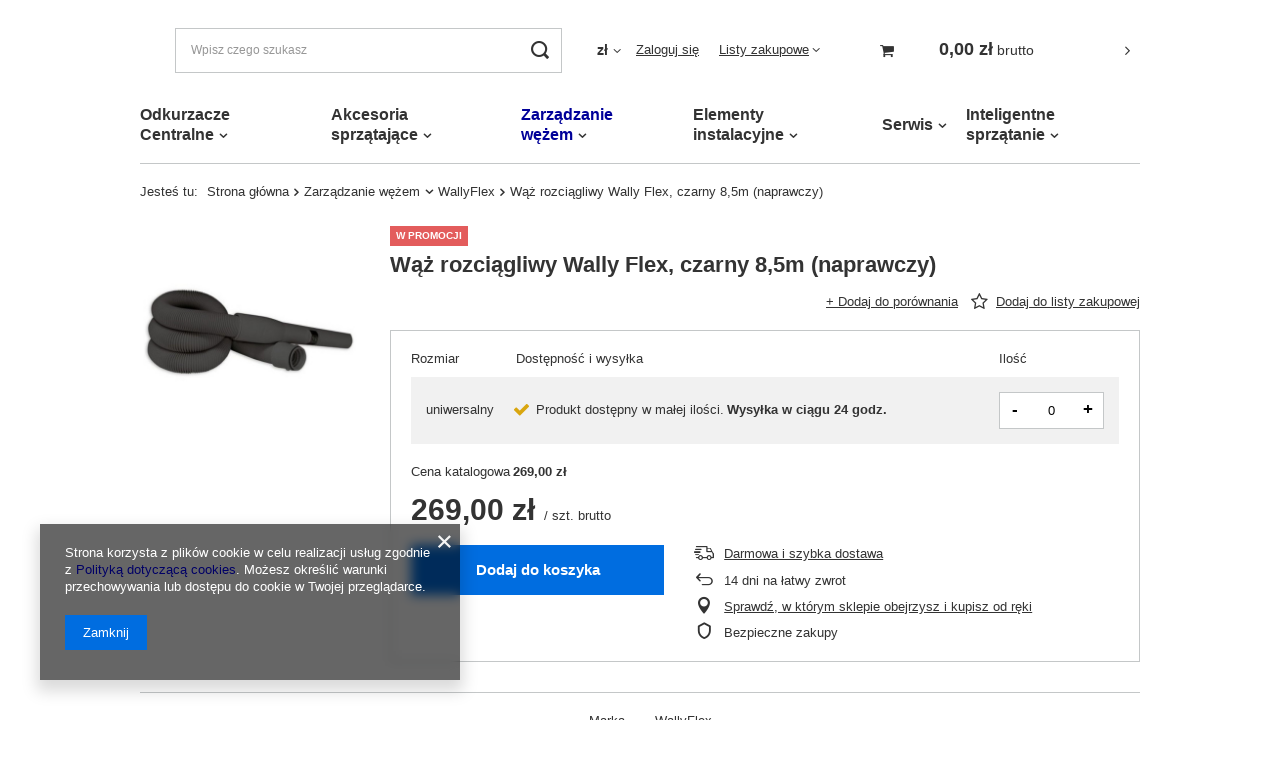

--- FILE ---
content_type: text/html; charset=utf-8
request_url: https://b4b.vacuflo.pl/product-pol-725-Waz-rozciagliwy-Wally-Flex-czarny-8-5m-naprawczy.html
body_size: 19215
content:
<!DOCTYPE html>
<html lang="pl" class="--vat --gross " ><head><meta name='viewport' content='user-scalable=no, initial-scale = 1.0, maximum-scale = 1.0, width=device-width, viewport-fit=cover'/> <link rel="preload" crossorigin="anonymous" as="font" href="/gfx/pol/fontello.woff?v=2"><meta http-equiv="Content-Type" content="text/html; charset=utf-8"><meta http-equiv="X-UA-Compatible" content="IE=edge"><title>Wąż rozciągliwy Wally Flex, czarny 8,5m (naprawczy)  | Zarządzanie wężem \ WallyFlex</title><meta name="keywords" content=""><meta name="description" content="Wąż rozciągliwy Wally Flex, czarny 8,5m (naprawczy)  | Zarządzanie wężem \ WallyFlex "><link rel="icon" href="/gfx/pol/favicon.ico"><meta name="theme-color" content="#006DE0"><meta name="msapplication-navbutton-color" content="#006DE0"><meta name="apple-mobile-web-app-status-bar-style" content="#006DE0"><link rel="preload stylesheet" as="style" href="/gfx/pol/style.css.gzip?r=1644932856"><script>var app_shop={urls:{prefix:'data="/gfx/'.replace('data="', '')+'pol/',graphql:'/graphql/v1/'},vars:{priceType:'gross',priceTypeVat:true,productDeliveryTimeAndAvailabilityWithBasket:false,geoipCountryCode:'US',},txt:{priceTypeText:' brutto',},fn:{},fnrun:{},files:[],graphql:{}};const getCookieByName=(name)=>{const value=`; ${document.cookie}`;const parts = value.split(`; ${name}=`);if(parts.length === 2) return parts.pop().split(';').shift();return false;};if(getCookieByName('freeeshipping_clicked')){document.documentElement.classList.remove('--freeShipping');}if(getCookieByName('rabateCode_clicked')){document.documentElement.classList.remove('--rabateCode');}</script><meta name="robots" content="index,follow"><meta name="rating" content="general"><meta name="Author" content="www.b4b.vacuflo.pl na bazie IdoSell (www.idosell.com/shop).">
<!-- Begin LoginOptions html -->

<style>
#client_new_social .service_item[data-name="service_Apple"]:before, 
#cookie_login_social_more .service_item[data-name="service_Apple"]:before,
.oscop_contact .oscop_login__service[data-service="Apple"]:before {
    display: block;
    height: 2.6rem;
    content: url('/gfx/standards/apple.svg?r=1743165583');
}
.oscop_contact .oscop_login__service[data-service="Apple"]:before {
    height: auto;
    transform: scale(0.8);
}
#client_new_social .service_item[data-name="service_Apple"]:has(img.service_icon):before,
#cookie_login_social_more .service_item[data-name="service_Apple"]:has(img.service_icon):before,
.oscop_contact .oscop_login__service[data-service="Apple"]:has(img.service_icon):before {
    display: none;
}
</style>

<!-- End LoginOptions html -->

<!-- Open Graph -->
<meta property="og:type" content="website"><meta property="og:url" content="https://b4b.vacuflo.pl/product-pol-725-Waz-rozciagliwy-Wally-Flex-czarny-8-5m-naprawczy.html
"><meta property="og:title" content="Wąż rozciągliwy Wally Flex, czarny 8,5m (naprawczy)"><meta property="og:site_name" content="www.b4b.vacuflo.pl"><meta property="og:locale" content="pl_PL"><meta property="og:image" content="https://b4b.vacuflo.pl/hpeciai/f8f65c28588d83e7708cc39c05f4b7e6/pol_pl_Waz-rozciagliwy-Wally-Flex-czarny-8-5m-naprawczy-725_1.jpg"><meta property="og:image:width" content="450"><meta property="og:image:height" content="450"><link rel="manifest" href="https://b4b.vacuflo.pl/data/include/pwa/1/manifest.json?t=3"><meta name="apple-mobile-web-app-capable" content="yes"><meta name="apple-mobile-web-app-status-bar-style" content="black"><meta name="apple-mobile-web-app-title" content="b4b.vacuflo.pl"><link rel="apple-touch-icon" href="/data/include/pwa/1/icon-128.png"><link rel="apple-touch-startup-image" href="/data/include/pwa/1/logo-512.png" /><meta name="msapplication-TileImage" content="/data/include/pwa/1/icon-144.png"><meta name="msapplication-TileColor" content="#2F3BA2"><meta name="msapplication-starturl" content="/"><script type="application/javascript">var _adblock = true;</script><script async src="/data/include/advertising.js"></script><script type="application/javascript">var statusPWA = {
                online: {
                    txt: "Połączono z internetem",
                    bg: "#5fa341"
                },
                offline: {
                    txt: "Brak połączenia z internetem",
                    bg: "#eb5467"
                }
            }</script><script async type="application/javascript" src="/ajax/js/pwa_online_bar.js?v=1&r=6"></script><script type="application/javascript" src="/ajax/js/webpush_subscription.js?v=1&r=4"></script><script type="application/javascript">WebPushHandler.publicKey = 'BK0n6NrvVHuXnpgHAuIQ+OhmQXLzrC0g5WIca3Mu3PCkN9AnUF2QvU8K+uNAOrp6aMxzN/DPCRjNBoKrfBAYdcg=';WebPushHandler.version = '1';WebPushHandler.setPermissionValue();</script><script >
window.dataLayer = window.dataLayer || [];
window.gtag = function gtag() {
dataLayer.push(arguments);
}
gtag('consent', 'default', {
'ad_storage': 'denied',
'analytics_storage': 'denied',
'ad_personalization': 'denied',
'ad_user_data': 'denied',
'wait_for_update': 500
});

gtag('set', 'ads_data_redaction', true);
</script><script  class='google_consent_mode_update'>
gtag('consent', 'update', {
'ad_storage': 'granted',
'analytics_storage': 'granted',
'ad_personalization': 'granted',
'ad_user_data': 'granted'
});
</script>
<!-- End Open Graph -->

<link rel="canonical" href="https://b4b.vacuflo.pl/product-pol-725-Waz-rozciagliwy-Wally-Flex-czarny-8-5m-naprawczy.html" />

                <!-- Global site tag (gtag.js) -->
                <script  async src="https://www.googletagmanager.com/gtag/js?id=G-Z49JYQMTT6"></script>
                <script >
                    window.dataLayer = window.dataLayer || [];
                    window.gtag = function gtag(){dataLayer.push(arguments);}
                    gtag('js', new Date());
                    
                    gtag('config', 'G-Z49JYQMTT6');

                </script>
                <link rel="stylesheet" type="text/css" href="/data/designs/11115_31/gfx/pol/custom.css.gzip?r=1678274660">                <script>
                if (window.ApplePaySession && window.ApplePaySession.canMakePayments()) {
                    var applePayAvailabilityExpires = new Date();
                    applePayAvailabilityExpires.setTime(applePayAvailabilityExpires.getTime() + 2592000000); //30 days
                    document.cookie = 'applePayAvailability=yes; expires=' + applePayAvailabilityExpires.toUTCString() + '; path=/;secure;'
                    var scriptAppleJs = document.createElement('script');
                    scriptAppleJs.src = "/ajax/js/apple.js";
                    if (document.readyState === "interactive" || document.readyState === "complete") {
                          document.body.append(scriptAppleJs);
                    } else {
                        document.addEventListener("DOMContentLoaded", () => {
                            document.body.append(scriptAppleJs);
                        });  
                    }
                } else {
                    document.cookie = 'applePayAvailability=no; path=/;secure;'
                }
                </script>
                <script>let paypalDate = new Date();
                    paypalDate.setTime(paypalDate.getTime() + 86400000);
                    document.cookie = 'payPalAvailability_PLN=-1; expires=' + paypalDate.getTime() + '; path=/; secure';
                </script><link rel="preload" as="image" href="/hpeciai/e2056ae06f411276acace61b345e4979/pol_pm_Waz-rozciagliwy-Wally-Flex-czarny-8-5m-naprawczy-725_1.jpg"><style>
								#main_banner1.skeleton .main_slider__item {
									padding-top: calc(450/1100* 100%);
								}
								#main_banner1 .main_slider__item > a.loading {
									min-height: 450px;
								}
							</style><style>
									#photos_slider[data-skeleton] .photos__link:before {
										padding-top: calc(450/450* 100%);
									}
									@media (min-width: 979px) {.photos__slider[data-skeleton] .photos__figure:not(.--nav):first-child .photos__link {
										max-height: 450px;
									}}
								</style></head><body><script>
					var script = document.createElement('script');
					script.src = app_shop.urls.prefix + 'envelope.js.gzip';

					document.getElementsByTagName('body')[0].insertBefore(script, document.getElementsByTagName('body')[0].firstChild);
				</script><div id="container" class="projector_page container max-width-1200"><header class=" commercial_banner"><script class="ajaxLoad">
                app_shop.vars.vat_registered = "true";
                app_shop.vars.currency_format = "###,##0.00";
                
                    app_shop.vars.currency_before_value = false;
                
                    app_shop.vars.currency_space = true;
                
                app_shop.vars.symbol = "zł";
                app_shop.vars.id= "PLN";
                app_shop.vars.baseurl = "http://b4b.vacuflo.pl/";
                app_shop.vars.sslurl= "https://b4b.vacuflo.pl/";
                app_shop.vars.curr_url= "%2Fproduct-pol-725-Waz-rozciagliwy-Wally-Flex-czarny-8-5m-naprawczy.html";
                

                var currency_decimal_separator = ',';
                var currency_grouping_separator = ' ';

                
                    app_shop.vars.blacklist_extension = ["exe","com","swf","js","php"];
                
                    app_shop.vars.blacklist_mime = ["application/javascript","application/octet-stream","message/http","text/javascript","application/x-deb","application/x-javascript","application/x-shockwave-flash","application/x-msdownload"];
                
                    app_shop.urls.contact = "/contact-pol.html";
                </script><div id="viewType" style="display:none"></div><div id="logo" class="d-flex align-items-center" data-bg="/data/gfx/mask/pol/top_1_big.jpg"><a href="https://b4b.vacuflo.pl/" target="_self"><img src="/data/gfx/mask/pol/logo_1_big.jpg" alt="b4b.strefavac.pl" width="1514" height="488"></a></div><form action="https://b4b.vacuflo.pl/search.php" method="get" id="menu_search" class="menu_search"><a href="#showSearchForm" class="menu_search__mobile"></a><div class="menu_search__block"><div class="menu_search__item --input"><input class="menu_search__input" type="text" name="text" autocomplete="off" placeholder="Wpisz czego szukasz"><button class="menu_search__submit" type="submit"></button></div><div class="menu_search__item --results search_result"></div></div></form><div id="menu_settings" class="align-items-center justify-content-center justify-content-lg-end"><div class="open_trigger"><span class="d-none d-md-inline-block flag_txt">zł</span><div class="menu_settings_wrapper d-md-none"><div class="menu_settings_inline"><div class="menu_settings_header">
										Język i waluta: 
									</div><div class="menu_settings_content"><span class="menu_settings_flag flag flag_pol"></span><strong class="menu_settings_value"><span class="menu_settings_language">pl</span><span> | </span><span class="menu_settings_currency">zł</span></strong></div></div><div class="menu_settings_inline"><div class="menu_settings_header">
										Dostawa do: 
									</div><div class="menu_settings_content"><strong class="menu_settings_value">Polska</strong></div></div></div><i class="icon-angle-down d-none d-md-inline-block"></i></div><form action="https://b4b.vacuflo.pl/settings.php" method="post"><ul class="bg_alter"><li><div class="form-group"><label for="menu_settings_curr">Waluta</label><div class="select-after"><select class="form-control" name="curr" id="menu_settings_curr"><option value="PLN" selected>zł</option><option value="EUR">€ (1 zł = 0.2375€)
																	</option></select></div></div></li><li class="buttons"><button class="btn --solid --large" type="submit">
										Zastosuj zmiany
									</button></li></ul></form><div id="menu_additional"><a class="account_link" href="https://b4b.vacuflo.pl/login.php">Zaloguj się</a><div class="shopping_list_top" data-empty="true"><a href="https://b4b.vacuflo.pl/pl/shoppinglist/" class="wishlist_link slt_link">Listy zakupowe</a><div class="slt_lists"><ul class="slt_lists__nav"><li class="slt_lists__nav_item" data-list_skeleton="true" data-list_id="true" data-shared="true"><a class="slt_lists__nav_link" data-list_href="true"><span class="slt_lists__nav_name" data-list_name="true"></span><span class="slt_lists__count" data-list_count="true">0</span></a></li></ul><span class="slt_lists__empty">Dodaj do nich produkty, które lubisz i chcesz kupić później.</span></div></div></div></div><div class="shopping_list_top_mobile d-none" data-empty="true"><a href="https://b4b.vacuflo.pl/pl/shoppinglist/" class="sltm_link"></a></div><div class="sl_choose sl_dialog"><div class="sl_choose__wrapper sl_dialog__wrapper p-4 p-md-5"><div class="sl_choose__item --top sl_dialog_close mb-2"><strong class="sl_choose__label">Zapisz na liście zakupowej</strong></div><div class="sl_choose__item --lists" data-empty="true"><div class="sl_choose__list f-group --radio m-0 d-md-flex align-items-md-center justify-content-md-between" data-list_skeleton="true" data-list_id="true" data-shared="true"><input type="radio" name="add" class="sl_choose__input f-control" id="slChooseRadioSelect" data-list_position="true"><label for="slChooseRadioSelect" class="sl_choose__group_label f-label py-4" data-list_position="true"><span class="sl_choose__sub d-flex align-items-center"><span class="sl_choose__name" data-list_name="true"></span><span class="sl_choose__count" data-list_count="true">0</span></span></label><button type="button" class="sl_choose__button --desktop btn --solid">Zapisz</button></div></div><div class="sl_choose__item --create sl_create mt-4"><a href="#new" class="sl_create__link  align-items-center">Stwórz nową listę zakupową</a><form class="sl_create__form align-items-center"><div class="sl_create__group f-group --small mb-0"><input type="text" class="sl_create__input f-control" required="required"><label class="sl_create__label f-label">Nazwa nowej listy</label></div><button type="submit" class="sl_create__button btn --solid ml-2 ml-md-3">Utwórz listę</button></form></div><div class="sl_choose__item --mobile mt-4 d-flex justify-content-center d-md-none"><button class="sl_choose__button --mobile btn --solid --large">Zapisz</button></div></div></div><div id="menu_basket_wrapper"><div id="menu_balance" class="d-none"><div>
						Saldo 
						<strong style="display: none;"></strong></div><a href="https://b4b.vacuflo.pl/client-rebate.php">
						Informacje o rabatach
					</a></div><div id="menu_basket" class="menu_basket"><div class="menu_basket_list empty"><a href="/basketedit.php"><strong style="display: none;"><b>0,00 zł</b><span class="price_vat"> brutto</span></strong></a><div id="menu_basket_details"><div id="menu_basket_extrainfo"><div class="menu_basket_extrainfo_sub"><div class="menu_basket_prices"><div class="menu_basket_prices_sub"><table class="menu_basket_prices_wrapper"><tbody><tr><td class="menu_basket_prices_label">Suma netto:</td><td class="menu_basket_prices_value"><span class="menu_basket_prices_netto">0,00 zł</span></td></tr><tr><td class="menu_basket_prices_label">Suma brutto:</td><td class="menu_basket_prices_value"><span class="menu_basket_prices_brutto">0,00 zł</span></td></tr></tbody></table></div></div><div class="menu_basket_buttons"><div class="menu_basket_buttons_sub"><a href="https://b4b.vacuflo.pl/basketedit.php?mode=1" class="menu_basket_buttons_basket btn --solid --medium" title="Przejdź na stronę koszyka">
													Przejdź do koszyka
												</a><a href="https://b4b.vacuflo.pl/order1.php" class="menu_basket_buttons_order btn --solid --medium" title="Przejdź do strony składania zamówienia">
													Złóż zamówienie
												</a></div></div></div></div><div id="menu_basket_productlist"><div class="menu_basket_productlist_sub"><table class="menu_basket_product_table"><thead><tr><th class="menu_basket_product_name">Nazwa produktu</th><th class="menu_basket_product_size">Rozmiar</th><th class="menu_basket_product_quantity">Ilość </th><th class="menu_basket_product_price"></th></tr></thead><tbody></tbody></table></div></div></div></div><div class="d-none"><a class="wishes_link link" href="https://b4b.vacuflo.pl/basketedit.php?mode=2" rel="nofollow" title=""><span>Lista zakupowa(0)</span></a><span class="hidden-tablet"> | </span><a class="basket_link link" href="https://b4b.vacuflo.pl/basketedit.php?mode=1" rel="nofollow" title="Twój koszyk jest pusty, najpierw dodaj do niego produkty z naszej oferty.">
							Złóż zamówienie
						</a></div></div></div><script>
					app_shop.vars.formatBasket = true;
				</script><script>
					app_shop.vars.cache_html = true;
				</script><nav id="menu_categories" class="wide"><button type="button" class="navbar-toggler"><i class="icon-reorder"></i></button><div class="navbar-collapse" id="menu_navbar"><ul class="navbar-nav mx-md-n2"><li class="nav-item"><a  href="/pol_m_Odkurzacze-Centralne-185.html" target="_self" title="Odkurzacze Centralne" class="nav-link" >Odkurzacze Centralne</a><ul class="navbar-subnav"><li class="nav-item"><a class="nav-link" href="/pol_m_Odkurzacze-Centralne_ZESTAWY-PROMOCYJNE-989.html" target="_self">ZESTAWY PROMOCYJNE</a><ul class="navbar-subsubnav"><li class="nav-item"><a class="nav-link" href="/pol_m_Odkurzacze-Centralne_ZESTAWY-PROMOCYJNE_True-Cyclonic-990.html" target="_self">True Cyclonic</a></li><li class="nav-item"><a class="nav-link" href="/pol_m_Odkurzacze-Centralne_ZESTAWY-PROMOCYJNE_Hepa-Shield-FC-991.html" target="_self">Hepa Shield FC</a></li><li class="nav-item"><a class="nav-link" href="/pol_m_Odkurzacze-Centralne_ZESTAWY-PROMOCYJNE_Clean-Shield-VR-992.html" target="_self">Clean Shield VR</a></li></ul></li><li class="nav-item"><a class="nav-link" href="/pol_m_Odkurzacze-Centralne_True-Cyclonic-187.html" target="_self">True Cyclonic </a><ul class="navbar-subsubnav"><li class="nav-item"><a class="nav-link" href="/pol_m_Odkurzacze-Centralne_True-Cyclonic-_TC-288-253.html" target="_self">TC 288</a></li><li class="nav-item"><a class="nav-link" href="/pol_m_Odkurzacze-Centralne_True-Cyclonic-_TC-488Q-254.html" target="_self">TC 488Q</a></li><li class="nav-item"><a class="nav-link" href="/pol_m_Odkurzacze-Centralne_True-Cyclonic-_TC-588Q-255.html" target="_self">TC 588Q</a></li><li class="nav-item"><a class="nav-link" href="/pol_m_Odkurzacze-Centralne_True-Cyclonic-_TC-780-256.html" target="_self">TC 780</a></li><li class="nav-item"><a class="nav-link" href="/pol_m_Odkurzacze-Centralne_True-Cyclonic-_MAX-AIR-257.html" target="_self">MAX AIR</a></li></ul></li><li class="nav-item"><a class="nav-link" href="/pol_m_Odkurzacze-Centralne_Clean-Shield-VR-186.html" target="_self">Clean Shield VR</a><ul class="navbar-subsubnav"><li class="nav-item"><a class="nav-link" href="/pol_m_Odkurzacze-Centralne_Clean-Shield-VR_VR-600-258.html" target="_self">VR 600</a></li><li class="nav-item"><a class="nav-link" href="/pol_m_Odkurzacze-Centralne_Clean-Shield-VR_VR-700-259.html" target="_self">VR 700</a></li><li class="nav-item"><a class="nav-link" href="/pol_m_Odkurzacze-Centralne_Clean-Shield-VR_VR-800-260.html" target="_self">VR 800</a></li></ul></li><li class="nav-item"><a class="nav-link" href="/pol_m_Odkurzacze-Centralne_Hepa-Shield-FC-188.html" target="_self">Hepa Shield FC</a><ul class="navbar-subsubnav"><li class="nav-item"><a class="nav-link" href="/pol_m_Odkurzacze-Centralne_Hepa-Shield-FC_FC-670-X-PRO-766.html" target="_self">FC 670 X PRO</a></li><li class="nav-item"><a class="nav-link" href="/pol_m_Odkurzacze-Centralne_Hepa-Shield-FC_FC-1550-263.html" target="_self">FC 1550</a></li></ul></li><li class="nav-item"><a class="nav-link" href="/pol_m_Odkurzacze-Centralne_Zestawy-sprzatajace-189.html" target="_self">Zestawy sprzątające</a><ul class="navbar-subsubnav"><li class="nav-item"><a class="nav-link" href="/pol_m_Odkurzacze-Centralne_Zestawy-sprzatajace_Zestaw-Silver-249.html" target="_self">Zestaw Silver</a></li><li class="nav-item"><a class="nav-link" href="/pol_m_Odkurzacze-Centralne_Zestawy-sprzatajace_Zestaw-Gold-250.html" target="_self">Zestaw Gold</a></li><li class="nav-item"><a class="nav-link" href="/pol_m_Odkurzacze-Centralne_Zestawy-sprzatajace_Zestaw-White-313.html" target="_self">Zestaw White</a></li><li class="nav-item"><a class="nav-link" href="/pol_m_Odkurzacze-Centralne_Zestawy-sprzatajace_Zestaw-Garazowy-252.html" target="_self">Zestaw Garażowy</a></li></ul></li></ul></li><li class="nav-item"><a  href="/pol_m_Akcesoria-sprzatajace-196.html" target="_self" title="Akcesoria sprzątające" class="nav-link" >Akcesoria sprzątające</a><ul class="navbar-subnav"><li class="nav-item"><a class="nav-link" href="/pol_m_Akcesoria-sprzatajace_Gniazda-ssace-197.html" target="_self">Gniazda ssące</a><ul class="navbar-subsubnav"><li class="nav-item"><a class="nav-link" href="/pol_m_Akcesoria-sprzatajace_Gniazda-ssace_Seria-AF-Nova-201.html" target="_self">Seria AF Nova</a></li><li class="nav-item"><a class="nav-link" href="/pol_m_Akcesoria-sprzatajace_Gniazda-ssace_Seria-AV-Deco-203.html" target="_self">Seria AV Deco</a></li><li class="nav-item"><a class="nav-link" href="/pol_m_Akcesoria-sprzatajace_Gniazda-ssace_Seria-Asko-202.html" target="_self">Seria Asko</a></li><li class="nav-item"><a class="nav-link" href="/pol_m_Akcesoria-sprzatajace_Gniazda-ssace_Wyrzutowe-166.html" target="_self">Wyrzutowe</a></li><li class="nav-item"><a class="nav-link" href="/pol_m_Akcesoria-sprzatajace_Gniazda-ssace_Gospodarcze-485.html" target="_self">Gospodarcze </a></li></ul></li><li class="nav-item"><a class="nav-link" href="/pol_m_Akcesoria-sprzatajace_Szufelki-automatyczne-198.html" target="_self">Szufelki automatyczne</a><ul class="navbar-subsubnav"><li class="nav-item"><a class="nav-link" href="/pol_m_Akcesoria-sprzatajace_Szufelki-automatyczne_Seria-Cansweep-212.html" target="_self">Seria Cansweep</a></li><li class="nav-item"><a class="nav-link" href="/pol_m_Akcesoria-sprzatajace_Szufelki-automatyczne_Seria-Kitvac-211.html" target="_self">Seria Kitvac</a></li><li class="nav-item"><a class="nav-link" href="/pol_m_Akcesoria-sprzatajace_Szufelki-automatyczne_Seria-VacPan-209.html" target="_self">Seria VacPan</a></li><li class="nav-item"><a class="nav-link" href="/pol_m_Akcesoria-sprzatajace_Szufelki-automatyczne_Seria-Vacport-210.html" target="_self">Seria Vacport</a></li><li class="nav-item"><a class="nav-link" href="/pol_m_Akcesoria-sprzatajace_Szufelki-automatyczne_Seria-Leovac-208.html" target="_self">Seria Leovac</a></li><li class="nav-item"><a class="nav-link" href="/pol_m_Akcesoria-sprzatajace_Szufelki-automatyczne_Przylacze-Puszka-217.html" target="_self">Przyłącze / Puszka</a></li></ul></li><li class="nav-item empty"><a class="nav-link" href="/pol_m_Akcesoria-sprzatajace_Weze-ssace-232.html" target="_self">Węże ssące</a></li><li class="nav-item empty"><a class="nav-link" href="/pol_m_Akcesoria-sprzatajace_Weze-ssace-na-metry-315.html" target="_self">Węże ssące na metry</a></li><li class="nav-item empty"><a class="nav-link" href="/pol_m_Akcesoria-sprzatajace_Pokrowce-237.html" target="_self">Pokrowce</a></li><li class="nav-item empty"><a class="nav-link" href="/pol_m_Akcesoria-sprzatajace_Szczotki-235.html" target="_self">Szczotki </a></li><li class="nav-item empty"><a class="nav-link" href="/pol_m_Akcesoria-sprzatajace_Rury-teleskopowe-233.html" target="_self">Rury teleskopowe</a></li><li class="nav-item empty"><a class="nav-link" href="/pol_m_Akcesoria-sprzatajace_Wieszaki-na-weze-238.html" target="_self">Wieszaki na węże</a></li></ul></li><li class="nav-item active"><a  href="/pol_m_Zarzadzanie-wezem-247.html" target="_self" title="Zarządzanie wężem" class="nav-link active" >Zarządzanie wężem</a><ul class="navbar-subnav"><li class="nav-item"><a class="nav-link" href="/pol_m_Zarzadzanie-wezem_System-chowany-Chameleon-TM-167.html" target="_self">System chowany Chameleon™</a><ul class="navbar-subsubnav"><li class="nav-item"><a class="nav-link" href="/pol_m_Zarzadzanie-wezem_System-chowany-Chameleon-TM-_Drzwiczki-246.html" target="_self">Drzwiczki</a></li><li class="nav-item"><a class="nav-link" href="/pol_m_Zarzadzanie-wezem_System-chowany-Chameleon-TM-_Gniazda-podtynkowe-269.html" target="_self">Gniazda podtynkowe</a></li><li class="nav-item"><a class="nav-link" href="/pol_m_Zarzadzanie-wezem_System-chowany-Chameleon-TM-_Gniazda-natynkowe-270.html" target="_self">Gniazda natynkowe</a></li><li class="nav-item"><a class="nav-link" href="/pol_m_Zarzadzanie-wezem_System-chowany-Chameleon-TM-_Weze-ssace-245.html" target="_self">Węże ssące</a></li><li class="nav-item"><a class="nav-link" href="/pol_m_Zarzadzanie-wezem_System-chowany-Chameleon-TM-_Rekojesci-216.html" target="_self">Rękojeści </a></li><li class="nav-item"><a class="nav-link" href="/pol_m_Zarzadzanie-wezem_System-chowany-Chameleon-TM-_Ksztaltki-264.html" target="_self">Kształtki</a></li></ul></li><li class="nav-item"><a class="nav-link" href="/pol_m_Zarzadzanie-wezem_System-chowany-HideAHose-277.html" target="_self">System chowany HideAHose</a><ul class="navbar-subsubnav"><li class="nav-item"><a class="nav-link" href="/pol_m_Zarzadzanie-wezem_System-chowany-HideAHose_Gniazda-podtynkowe-492.html" target="_self">Gniazda podtynkowe</a></li><li class="nav-item"><a class="nav-link" href="/pol_m_Zarzadzanie-wezem_System-chowany-HideAHose_Weze-ssace-493.html" target="_self">Węże ssące</a></li><li class="nav-item"><a class="nav-link" href="/pol_m_Zarzadzanie-wezem_System-chowany-HideAHose_Rekojesci-494.html" target="_self">Rękojeści</a></li><li class="nav-item"><a class="nav-link" href="/pol_m_Zarzadzanie-wezem_System-chowany-HideAHose_Ksztaltki-495.html" target="_self">Kształtki</a></li></ul></li><li class="nav-item"><a class="nav-link" href="/pol_m_Zarzadzanie-wezem_System-chowany-Retraflex-276.html" target="_self">System chowany Retraflex</a><ul class="navbar-subsubnav"><li class="nav-item"><a class="nav-link" href="/pol_m_Zarzadzanie-wezem_System-chowany-Retraflex_Drzwiczki-496.html" target="_self">Drzwiczki</a></li><li class="nav-item"><a class="nav-link" href="/pol_m_Zarzadzanie-wezem_System-chowany-Retraflex_Gniazda-podtynkowe-497.html" target="_self">Gniazda podtynkowe</a></li><li class="nav-item"><a class="nav-link" href="/pol_m_Zarzadzanie-wezem_System-chowany-Retraflex_Weze-ssace-498.html" target="_self">Węże ssące</a></li><li class="nav-item"><a class="nav-link" href="/pol_m_Zarzadzanie-wezem_System-chowany-Retraflex_Rekojesci-499.html" target="_self">Rękojeści</a></li><li class="nav-item"><a class="nav-link" href="/pol_m_Zarzadzanie-wezem_System-chowany-Retraflex_Ksztaltki-500.html" target="_self">Kształtki</a></li></ul></li><li class="nav-item empty"><a class="nav-link" href="/pol_m_Zarzadzanie-wezem_Vroom-195.html" target="_self">Vroom</a></li><li class="nav-item active empty"><a class="nav-link active" href="/pol_m_Zarzadzanie-wezem_WallyFlex-275.html" target="_self">WallyFlex</a></li><li class="nav-item empty"><a class="nav-link" href="/pol_m_Zarzadzanie-wezem_Zwijacze-996.html" target="_self">Zwijacze</a></li></ul></li><li class="nav-item"><a  href="/pol_m_Elementy-instalacyjne-199.html" target="_self" title="Elementy instalacyjne" class="nav-link" >Elementy instalacyjne</a><ul class="navbar-subnav"><li class="nav-item empty"><a class="nav-link" href="/pol_m_Elementy-instalacyjne_Przedluzki-redukcje-zaslepki-i-uszczelki-229.html" target="_self">Przedłużki, redukcje, zaślepki i uszczelki</a></li><li class="nav-item empty"><a class="nav-link" href="/pol_m_Elementy-instalacyjne_Ksztaltki-227.html" target="_self">Kształtki </a></li><li class="nav-item empty"><a class="nav-link" href="/pol_m_Elementy-instalacyjne_Plytki-montazowe-231.html" target="_self">Płytki montażowe</a></li><li class="nav-item empty"><a class="nav-link" href="/pol_m_Elementy-instalacyjne_Ksztaltki-system-chowany-241.html" target="_self">Kształtki system chowany</a></li><li class="nav-item empty"><a class="nav-link" href="/pol_m_Elementy-instalacyjne_Przewod-242.html" target="_self">Przewód</a></li><li class="nav-item empty"><a class="nav-link" href="/pol_m_Elementy-instalacyjne_Rury-243.html" target="_self">Rury</a></li><li class="nav-item empty"><a class="nav-link" href="/pol_m_Elementy-instalacyjne_Przylacze-316.html" target="_self">Przyłącze</a></li><li class="nav-item empty"><a class="nav-link" href="/pol_m_Elementy-instalacyjne_Narzedzia-instalacyjne-226.html" target="_self">Narzędzia instalacyjne</a></li></ul></li><li class="nav-item"><a  href="/pol_m_Serwis-200.html" target="_self" title="Serwis" class="nav-link" >Serwis</a><ul class="navbar-subnav"><li class="nav-item empty"><a class="nav-link" href="/pol_m_Serwis_Silniki-224.html" target="_self">Silniki</a></li><li class="nav-item empty"><a class="nav-link" href="/pol_m_Serwis_Filtry-310.html" target="_self">Filtry</a></li><li class="nav-item empty"><a class="nav-link" href="/pol_m_Serwis_Szczotki-weglowe-silnika-223.html" target="_self">Szczotki węglowe silnika</a></li><li class="nav-item empty"><a class="nav-link" href="/pol_m_Serwis_Plytki-sterujace-221.html" target="_self">Płytki sterujące</a></li><li class="nav-item empty"><a class="nav-link" href="/pol_m_Serwis_Pokrywy-i-stozki-222.html" target="_self">Pokrywy i stożki</a></li><li class="nav-item empty"><a class="nav-link" href="/pol_m_Serwis_Worki-i-wklady-219.html" target="_self">Worki i wkłady</a></li><li class="nav-item empty"><a class="nav-link" href="/pol_m_Serwis_Kubly-antybakteryjne-220.html" target="_self">Kubły antybakteryjne</a></li><li class="nav-item empty"><a class="nav-link" href="/pol_m_Serwis_Czesci-do-wezy-218.html" target="_self">Części do węży </a></li><li class="nav-item empty"><a class="nav-link" href="/pol_m_Serwis_Czesci-do-vrooma-775.html" target="_self">Części do vrooma</a></li></ul></li><li class="nav-item"><a  href="/pol_m_Inteligentne-sprzatanie-271.html" target="_self" title="Inteligentne sprzątanie" class="nav-link" >Inteligentne sprzątanie</a><ul class="navbar-subnav"><li class="nav-item"><a class="nav-link" href="/pol_m_Inteligentne-sprzatanie_Roboty-sprzatajace-272.html" target="_self">Roboty sprzątające</a><ul class="navbar-subsubnav"><li class="nav-item"><a class="nav-link" href="/pol_m_Inteligentne-sprzatanie_Roboty-sprzatajace_Vactronic-274.html" target="_self">Vactronic</a></li></ul></li></ul></li></ul></div></nav><div id="breadcrumbs" class="breadcrumbs"><div class="back_button"><button id="back_button"><i class="icon-angle-left"></i> Wstecz</button></div><div class="list_wrapper"><ol><li><span>Jesteś tu:  </span></li><li class="bc-main"><span><a href="/">Strona główna</a></span></li><li class="category bc-item-1 --more"><a class="category" href="/pol_m_Zarzadzanie-wezem-247.html">Zarządzanie wężem</a><ul class="breadcrumbs__sub"><li class="breadcrumbs__item"><a class="breadcrumbs__link --link" href="/pol_m_Zarzadzanie-wezem_System-chowany-Chameleon-TM-167.html">System chowany Chameleon™</a></li><li class="breadcrumbs__item"><a class="breadcrumbs__link --link" href="/pol_m_Zarzadzanie-wezem_System-chowany-HideAHose-277.html">System chowany HideAHose</a></li><li class="breadcrumbs__item"><a class="breadcrumbs__link --link" href="/pol_m_Zarzadzanie-wezem_System-chowany-Retraflex-276.html">System chowany Retraflex</a></li><li class="breadcrumbs__item"><a class="breadcrumbs__link --link" href="/pol_m_Zarzadzanie-wezem_Vroom-195.html">Vroom</a></li><li class="breadcrumbs__item"><a class="breadcrumbs__link --link" href="/pol_m_Zarzadzanie-wezem_WallyFlex-275.html">WallyFlex</a></li><li class="breadcrumbs__item"><a class="breadcrumbs__link --link" href="/pol_m_Zarzadzanie-wezem_Zwijacze-996.html">Zwijacze</a></li></ul></li><li class="category bc-item-2 bc-active"><a class="category" href="/pol_m_Zarzadzanie-wezem_WallyFlex-275.html">WallyFlex</a></li><li class="bc-active bc-product-name"><span>Wąż rozciągliwy Wally Flex, czarny 8,5m (naprawczy)</span></li></ol></div></div></header><div id="layout" class="row clearfix"><aside class="col-3"><section class="shopping_list_menu"><div class="shopping_list_menu__block --lists slm_lists" data-empty="true"><span class="slm_lists__label">Listy zakupowe</span><ul class="slm_lists__nav"><li class="slm_lists__nav_item" data-list_skeleton="true" data-list_id="true" data-shared="true"><a class="slm_lists__nav_link" data-list_href="true"><span class="slm_lists__nav_name" data-list_name="true"></span><span class="slm_lists__count" data-list_count="true">0</span></a></li><li class="slm_lists__nav_header"><span class="slm_lists__label">Listy zakupowe</span></li></ul><a href="#manage" class="slm_lists__manage d-none align-items-center d-md-flex">Zarządzaj listami</a></div><div class="shopping_list_menu__block --bought slm_bought"><a class="slm_bought__link d-flex" href="https://b4b.vacuflo.pl/products-bought.php">
						Lista dotychczas zamówionych produktów
					</a></div><div class="shopping_list_menu__block --info slm_info"><strong class="slm_info__label d-block mb-3">Jak działa lista zakupowa?</strong><ul class="slm_info__list"><li class="slm_info__list_item d-flex mb-3">
							Po zalogowaniu możesz umieścić i przechowywać na liście zakupowej dowolną liczbę produktów nieskończenie długo.
						</li><li class="slm_info__list_item d-flex mb-3">
							Dodanie produktu do listy zakupowej nie oznacza automatycznie jego rezerwacji.
						</li><li class="slm_info__list_item d-flex mb-3">
							Dla niezalogowanych klientów lista zakupowa przechowywana jest do momentu wygaśnięcia sesji (około 24h).
						</li></ul></div></section><div id="mobileCategories" class="mobileCategories"><div class="mobileCategories__item --menu"><a class="mobileCategories__link --active" href="#" data-ids="#menu_search,.shopping_list_menu,#menu_search,#menu_navbar,#menu_navbar3, #menu_blog">
                            Menu
                        </a></div><div class="mobileCategories__item --account"><a class="mobileCategories__link" href="#" data-ids="#menu_contact,#login_menu_block">
                            Konto
                        </a></div><div class="mobileCategories__item --settings"><a class="mobileCategories__link" href="#" data-ids="#menu_settings">
                                Ustawienia
                            </a></div></div><div class="setMobileGrid" data-item="#menu_navbar"></div><div class="setMobileGrid" data-item="#menu_navbar3" data-ismenu1="true"></div><div class="setMobileGrid" data-item="#menu_blog"></div><div class="login_menu_block d-lg-none" id="login_menu_block"><a class="sign_in_link" href="/login.php" title=""><i class="icon-user"></i><span>Zaloguj się</span></a><a class="registration_link" href="/client-new.php?register" title=""><i class="icon-lock"></i><span>Zarejestruj się</span></a><a class="order_status_link" href="/order-open.php" title=""><i class="icon-globe"></i><span>Sprawdź status zamówienia</span></a></div><div class="setMobileGrid" data-item="#menu_contact"></div><div class="setMobileGrid" data-item="#menu_settings"></div></aside><div id="content" class="col-12"><div id="menu_compare_product" class="compare mb-2 pt-sm-3 pb-sm-3 mb-sm-3" style="display: none;"><div class="compare__label d-none d-sm-block">Dodane do porównania</div><div class="compare__sub"></div><div class="compare__buttons"><a class="compare__button btn --solid --secondary" href="https://b4b.vacuflo.pl/product-compare.php" title="Porównaj wszystkie produkty" target="_blank"><span>Porównaj produkty </span><span class="d-sm-none">(0)</span></a><a class="compare__button --remove btn d-none d-sm-block" href="https://b4b.vacuflo.pl/settings.php?comparers=remove&amp;product=###" title="Usuń wszystkie produkty">
                        Usuń produkty
                    </a></div><script>
                        var cache_html = true;
                    </script></div><section id="projector_photos" class="photos d-flex flex-column align-items-start mb-4"><div id="photos_slider" class="photos__slider" data-skeleton="true"><div class="photos___slider_wrapper"><figure class="photos__figure"><a class="photos__link" href="/hpeciai/f8f65c28588d83e7708cc39c05f4b7e6/pol_pl_Waz-rozciagliwy-Wally-Flex-czarny-8-5m-naprawczy-725_1.jpg" data-width="1600" data-height="1600"><img class="photos__photo" alt="Wąż rozciągliwy Wally Flex, czarny 8,5m (naprawczy)" src="/hpeciai/e2056ae06f411276acace61b345e4979/pol_pm_Waz-rozciagliwy-Wally-Flex-czarny-8-5m-naprawczy-725_1.jpg"></a></figure></div></div></section><div class="pswp" tabindex="-1" role="dialog" aria-hidden="true"><div class="pswp__bg"></div><div class="pswp__scroll-wrap"><div class="pswp__container"><div class="pswp__item"></div><div class="pswp__item"></div><div class="pswp__item"></div></div><div class="pswp__ui pswp__ui--hidden"><div class="pswp__top-bar"><div class="pswp__counter"></div><button class="pswp__button pswp__button--close" title="Close (Esc)"></button><button class="pswp__button pswp__button--share" title="Share"></button><button class="pswp__button pswp__button--fs" title="Toggle fullscreen"></button><button class="pswp__button pswp__button--zoom" title="Zoom in/out"></button><div class="pswp__preloader"><div class="pswp__preloader__icn"><div class="pswp__preloader__cut"><div class="pswp__preloader__donut"></div></div></div></div></div><div class="pswp__share-modal pswp__share-modal--hidden pswp__single-tap"><div class="pswp__share-tooltip"></div></div><button class="pswp__button pswp__button--arrow--left" title="Previous (arrow left)"></button><button class="pswp__button pswp__button--arrow--right" title="Next (arrow right)"></button><div class="pswp__caption"><div class="pswp__caption__center"></div></div></div></div></div><section id="projector_productname" class="product_name mb-4"><div class="product_name__block --label mb-1"><strong class="label_icons"><span class="label --promo">
									W promocji
								</span></strong></div><div class="product_name__block --name mb-2 d-sm-flex justify-content-sm-between mb-sm-3"><h1 class="product_name__name m-0">Wąż rozciągliwy Wally Flex, czarny 8,5m (naprawczy)</h1></div><div class="product_name__block --links d-lg-flex justify-content-lg-end align-items-lg-center"><div class="product_name__actions d-flex justify-content-between align-items-center mx-n1"><a class="product_name__action --compare --add px-1" href="https://b4b.vacuflo.pl/settings.php?comparers=add&amp;product=725" title="Kliknij, aby dodać produkt do porównania"><span>+ Dodaj do porównania</span></a><a class="product_name__action --shopping-list px-1 d-flex align-items-center" href="#addToShoppingList" title="Kliknij, aby dodać produkt do listy zakupowej"><span>Dodaj do listy zakupowej</span></a></div></div></section><script class="ajaxLoad">
				cena_raty = 218.70;
				
						var client_login = 'false'
					
				var client_points = '';
				var points_used = '';
				var shop_currency = 'zł';
				var product_data = {
				"product_id": '725',
				
				"currency":"zł",
				"product_type":"product_item",
				"unit":"szt.",
				"unit_plural":"szt.",

				"unit_sellby":"1",
				"unit_precision":"0",

				"base_price":{
				
					"maxprice":"269.00",
				
					"maxprice_formatted":"269,00 zł",
				
					"maxprice_net":"218.70",
				
					"maxprice_net_formatted":"218,70 zł",
				
					"minprice":"269.00",
				
					"minprice_formatted":"269,00 zł",
				
					"minprice_net":"218.70",
				
					"minprice_net_formatted":"218,70 zł",
				
					"size_max_maxprice_net":"0.00",
				
					"size_min_maxprice_net":"0.00",
				
					"size_max_maxprice_net_formatted":"0,00 zł",
				
					"size_min_maxprice_net_formatted":"0,00 zł",
				
					"size_max_maxprice":"0.00",
				
					"size_min_maxprice":"0.00",
				
					"size_max_maxprice_formatted":"0,00 zł",
				
					"size_min_maxprice_formatted":"0,00 zł",
				
					"price_unit_sellby":"269.00",
				
					"value":"269.00",
					"price_formatted":"269,00 zł",
					"price_net":"218.70",
					"price_net_formatted":"218,70 zł",
					"vat":"23",
					"worth":"269.00",
					"worth_net":"218.70",
					"worth_formatted":"269,00 zł",
					"worth_net_formatted":"218,70 zł",
					"srp":"269.00",
					"srp_formatted":"269,00 zł",
					"srp_net":"218.70",
					"srp_net_formatted":"218,70 zł",
					"basket_enable":"y",
					"special_offer":"false",
					"rebate_code_active":"n",
					"priceformula_error":"false"
				},

				"order_quantity_range":{
				
				},

				"sizes":{
				
					"uniw":
					{
					
						"type":"uniw",
						"priority":"0",
						"description":"uniwersalny",
						"name":"uniwersalny",
						"amount":2,
						"amount_mo":0,
						"amount_mw":2,
						"amount_mp":0,
						"code_extern":"09-07-003",
						"code_producer":"5903672495738",
						"shipping_time":{
						
							"days":"1",
							"working_days":"1",
							"hours":"0",
							"minutes":"0",
							"time":"2025-11-07 09:00",
							"week_day":"5",
							"week_amount":"0",
							"today":"false"
						},
					
						"delay_time":{
						
							"days":"0",
							"hours":"0",
							"minutes":"0",
							"time":"2025-11-06 23:39:43",
							"week_day":"4",
							"week_amount":"0",
							"unknown_delivery_time":"false"
						},
					
								"availability":{
								
								"delivery_days":"1",
								"delivery_date":"2025-11-07",
								"days":"1",
								"sum":"2",
								"visible":"y",
								"status_description":"Produkt dostępny w małej ilości",
								"status_gfx":"/data/lang/pol/available_graph/graph_1_1.png",
								"status":"enable",
								"minimum_stock_of_product":"2"
								},
								"delivery":{
								
								"undefined":"false",
								"shipping":"0.00",
								"shipping_formatted":"0,00 zł",
								"limitfree":"0.00",
								"limitfree_formatted":"0,00 zł"
								},
								"price":{
								
								"value":"269.00",
								"price_formatted":"269,00 zł",
								"price_net":"218.70",
								"price_net_formatted":"218,70 zł",
								"vat":"23",
								"worth":"269.00",
								"worth_net":"218.70",
								"worth_formatted":"269,00 zł",
								"worth_net_formatted":"218,70 zł",
								"srp":"269.00",
								"srp_formatted":"269,00 zł",
								"srp_net":"218.70",
								"srp_net_formatted":"218,70 zł",
								"basket_enable":"y",
								"special_offer":"false",
								"rebate_code_active":"n",
								"priceformula_error":"false"
								},
								"weight":{
								
								"g":"1000",
								"kg":"1"
								}
					}
				}

				}
				var trust_level = '0';
			</script><form id="projector_form" class="projector_details" action="/basketchange.php?type=multiproduct" method="post" data-product_id="725" data-type="product_item"><button style="display:none;" type="submit"></button><input id="projector_product_hidden" type="hidden" name="product" autocomplete="off" disabled value="725"><input id="projector_size_hidden" type="hidden" name="size" autocomplete="off" disabled value="uniw"><input id="projector_mode_hidden" type="hidden" name="mode" value="1"><div class="projector_details__wrapper"><div id="projector_sizes_cont" class="projector_details__sizes projector_sizes" data-onesize="true" data-noprice="true"><div class="projector_sizes__header"><span class="projector_sizes__header_label">Rozmiar</span><div class="projector_sizes__header_sub"><span class="projector_sizes__header_status">Dostępność i wysyłka</span><span class="projector_sizes__header_number">Ilość</span></div></div><div class="projector_sizes__wrapper"><div class="projector_sizes__block" data-size="uniw"><div class="projector_sizes__label"><span class="projector_sizes__label_text">Rozmiar</span><strong class="projector_sizes__label_value">uniwersalny</strong></div><div class="projector_sizes__sub"><div class="projector_sizes__status"><span class="projector_sizes__status_gfx_wrapper"><img class="projector_sizes__status_gfx" src="/data/lang/pol/available_graph/graph_1_1.png" alt="Produkt dostępny w małej ilości"></span><div class="projector_sizes__status_info --shipping" data-amount="true" data-description="true"><span class="projector_sizes__status_description">Produkt dostępny w małej ilości</span><span class="projector_sizes__status_label" id="projector_delivery_label">Wysyłka w ciągu </span><span class="projector_sizes__status_days" id="projector_delivery_days">24 godz. </span><span class="projector_sizes__status_amount">
																				(2 szt.
															 w magazynie)</span></div></div><div class="projector_sizes__number"><a class="projector_sizes__tell_availability" href="#tellAvailability" style="display: none;">
												Powiadom o dostępności
											</a><div class="projector_sizes__number_wrapper"><input class="projector_sizes__size_input" type="hidden" name="size[1]" value="uniw"><input class="projector_sizes__product_input" type="hidden" name="product[1]" value="725"><button class="projector_sizes__number_down" type="button">-</button><input class="projector_sizes__quantity" type="number" name="set_quantity[1]" data-unit_sellby="1" data-unit="szt." data-unit_precision="0" data-amount="2" value="0"><button class="projector_sizes__number_up" type="button">+</button><input class="projector_sizes__additional" type="hidden" value="" name="additional[1]"></div></div></div></div></div></div><div id="projector_prices_wrapper" class="projector_details__prices projector_prices"><div class="projector_prices__srp_wrapper" id="projector_price_srp_wrapper"><span class="projector_prices__srp_label">Cena katalogowa</span><strong class="projector_prices__srp" id="projector_price_srp">269,00 zł</strong></div><div class="projector_prices__maxprice_wrapper" id="projector_price_maxprice_wrapper" style="display:none;"><del class="projector_prices__maxprice" id="projector_price_maxprice"></del><span class="projector_prices__percent" id="projector_price_yousave" style="display:none;"><span class="projector_prices__percent_before">(Zniżka </span><span class="projector_prices__percent_value"></span><span class="projector_prices__percent_after">%)</span></span></div><div class="projector_prices__price_wrapper"><strong class="projector_prices__price" id="projector_price_value"><span>269,00 zł</span></strong><div class="projector_prices__info"><span class="projector_prices__unit_sep">
											 / 
										</span><span class="projector_prices__unit_sellby" id="projector_price_unit_sellby" style="display:none">1</span><span class="projector_prices__unit" id="projector_price_unit">szt.</span><span class="projector_prices__vat"><span class="price_vat"> brutto</span></span></div></div><div class="projector_prices__points" id="projector_points_wrapper" style="display:none;"><div class="projector_prices__points_wrapper" id="projector_price_points_wrapper" style="display:none;"><strong class="projector_prices__points_price" id="projector_price_points"></strong><span class="projector_prices__unit_sep_points">
									 / 
								</span><span class="projector_prices__unit_sellby_points" id="projector_price_unit_sellby_points" style="display:none">1</span><span class="projector_prices__unit_points" id="projector_price_unit_points">szt.</span></div><div class="projector_prices__points_recive_wrapper" id="projector_price_points_recive_wrapper" style="display:none;"><span class="projector_prices__points_recive_text">Po zakupie otrzymasz </span><span class="projector_prices__points_recive" id="projector_points_recive_points"><span class="projector_currency"> pkt.</span></span></div></div></div><div class="projector_details__buy projector_buy" id="projector_buy_section"><button class="projector_buy__button btn --solid --large" id="projector_button_basket" type="submit">
									Dodaj do koszyka
								</button></div><div class="projector_details__tell_availability projector_tell_availability" id="projector_tell_availability" style="display:none"><div class="projector_tell_availability__block --link"><a class="projector_tell_availability__link btn --solid --outline --solid --extrasmall" href="#tellAvailability">Powiadom mnie o dostępności produktu</a></div><div class="projector_tell_availability__block --dialog" id="tell_availability_dialog"><h2 class="headline"><span class="headline__name">Produkt wyprzedany</span></h2><div class="projector_tell_availability__info_top"><span>Otrzymasz od nas powiadomienie e-mail o ponownej dostępności produktu.</span></div><div class="projector_tell_availability__email f-group --small"><div class="f-feedback --required"><input type="text" class="f-control validate" name="email" data-validation-url="/ajax/client-new.php?validAjax=true" data-validation="client_email" required="required" disabled id="tellAvailabilityEmail"><label class="f-label" for="tellAvailabilityEmail">Twój adres e-mail</label><span class="f-control-feedback"></span></div></div><div class="projector_tell_availability__button_wrapper"><button type="submit" class="projector_tell_availability__button btn --solid --large">
									Powiadom o dostępności
								</button></div><div class="projector_tell_availability__info1"><span>Dane są przetwarzane zgodnie z </span><a href="/pol-privacy-and-cookie-notice.html">polityką prywatności</a><span>. Przesyłając je, akceptujesz jej postanowienia. </span></div><div class="projector_tell_availability__info2"><span>Powyższe dane nie są używane do przesyłania newsletterów lub innych reklam. Włączając powiadomienie zgadzasz się jedynie na wysłanie jednorazowo informacji o ponownej dostępności tego produktu. </span></div></div></div><div class="projector_details__info projector_info"><div class="projector_info__item --shipping projector_shipping" id="projector_shipping_dialog"><span class="projector_shipping__icon projector_info__icon"></span><a class="projector_shipping__info projector_info__link --link" href="#shipping_info"><span class="projector_shipping__text">Darmowa i szybka dostawa</span></a></div><div class="projector_info__item --returns projector_returns"><span class="projector_returns__icon projector_info__icon"></span><span class="projector_returns__info projector_info__link"><span class="projector_returns__days">14</span> dni na łatwy zwrot</span></div><div class="projector_info__item --stocks projector_stocks"><span class="projector_stocks__icon projector_info__icon"></span><a class="projector_stocks__info projector_info__link --link" href="/product-stocks.php?product=725">
											Sprawdź, w którym sklepie obejrzysz i kupisz od ręki
										</a><div id="product_stocks" class="product_stocks"><div class="product_stocks__block --product p-3"><div class="product_stocks__product d-flex align-items-center"><img class="product_stocks__icon mr-4" src="hpeciai/7d838e0a1386ba508678474d52e7d645/pol_il_Waz-rozciagliwy-Wally-Flex-czarny-8-5m-naprawczy-725.jpg" alt="Wąż rozciągliwy Wally Flex, czarny 8,5m (naprawczy)"><div class="product_stocks__details"><strong class="product_stocks__name d-block pr-2">Wąż rozciągliwy Wally Flex, czarny 8,5m (naprawczy)</strong><div class="product_stocks__sizes row mx-n1"><a class="product_stocks__size select_button col mx-1 mt-2 flex-grow-0 flex-shrink-0" href="#onesize" data-type="onesize">uniwersalny</a></div></div></div></div><div class="product_stocks__block --stocks --skeleton px-3 pb-3"></div></div></div><div class="projector_info__item --safe projector_safe"><span class="projector_safe__icon projector_info__icon"></span><span class="projector_safe__info projector_info__link">Bezpieczne zakupy</span></div></div></div></form><script class="ajaxLoad">
				app_shop.vars.contact_link = "/contact-pol.html";
			</script><section id="projector_dictionary" class="dictionary col-12 mb-1 mb-sm-4"><div class="dictionary__group --first --no-group"><div class="dictionary__param row mb-3" data-producer="true"><div class="dictionary__name col-6 d-flex flex-column align-items-end"><span class="dictionary__name_txt">Marka</span></div><div class="dictionary__values col-6"><div class="dictionary__value"><a class="dictionary__value_txt" href="/firm-pol-1612426025-WallyFlex.html" title="Kliknij, by zobaczyć wszystkie produkty tej marki">WallyFlex</a></div></div></div><div class="dictionary__param row mb-3" data-code="true"><div class="dictionary__name col-6 d-flex flex-column align-items-end"><span class="dictionary__name_txt">Symbol</span></div><div class="dictionary__values col-6"><div class="dictionary__value"><span class="dictionary__value_txt">5903672495738</span></div></div></div><div class="dictionary__param row mb-3" data-producer_code="true"><div class="dictionary__name col-6 d-flex flex-column align-items-end"><span class="dictionary__name_txt">Kod producenta</span></div><div class="dictionary__values col-6"><div class="dictionary__value"><span class="dictionary__value_txt"><span class="dictionary__producer_code --value">5903672495738</span></span></div></div></div><div class="dictionary__param row mb-3" data-waranty="true"><div class="dictionary__name col-6 d-flex flex-column align-items-end"><span class="dictionary__name_txt">Gwarancja</span></div><div class="dictionary__values col-6"><div class="dictionary__value"><a class="dictionary__value_txt" href="#projector_warranty" title="Kliknij, aby przeczytać warunki gwarancji">Warunki gwarancji</a></div></div></div><div class="dictionary__param row mb-3" data-gfx_value="true"><div class="dictionary__name col-6 d-flex flex-column align-items-end"><span class="dictionary__name_txt">Kolor</span></div><div class="dictionary__values col-6"><div class="dictionary__value" data-gfx="true"><span class="dictionary__value_txt">Czarne</span><picture class="dictionary__picture --value"><img src="/gfx/pol/loader.gif?r=1644932856" class="dictionary__img --value b-lazy" data-src="/data/lang/pol/traits/gfx/projector/54_1.png" alt=""></picture></div></div></div></div></section><section id="projector_warranty" class="warranty mb-5 col-12" data-type="seller" data-period="24"><div class="warranty__label mb-3"><span class="warranty__label_txt">Warunki gwarancji</span></div><div class="warranty__description col-12 col-md-7 mx-auto"><p>Produkt objęty jest gwarancją dystrybutora na okres 2 lat.</p></div></section><section id="products_associated_zone1" class="hotspot mb-5 --list col-12" data-ajaxLoad="true" data-pageType="projector"><div class="hotspot mb-5 skeleton"><span class="headline"></span><div class="products d-flex flex-wrap"><div class="product col-12 px-0 py-3 d-sm-flex align-items-sm-center py-sm-1"><span class="product__icon d-flex justify-content-center align-items-center p-1 m-0"></span><span class="product__name mb-1 mb-md-0"></span><div class="product__prices"></div></div><div class="product col-12 px-0 py-3 d-sm-flex align-items-sm-center py-sm-1"><span class="product__icon d-flex justify-content-center align-items-center p-1 m-0"></span><span class="product__name mb-1 mb-md-0"></span><div class="product__prices"></div></div><div class="product col-12 px-0 py-3 d-sm-flex align-items-sm-center py-sm-1"><span class="product__icon d-flex justify-content-center align-items-center p-1 m-0"></span><span class="product__name mb-1 mb-md-0"></span><div class="product__prices"></div></div><div class="product col-12 px-0 py-3 d-sm-flex align-items-sm-center py-sm-1"><span class="product__icon d-flex justify-content-center align-items-center p-1 m-0"></span><span class="product__name mb-1 mb-md-0"></span><div class="product__prices"></div></div></div></div></section><section id="products_associated_zone2" class="hotspot mb-5 --slider col-12 p-0" data-ajaxLoad="true" data-pageType="projector"><div class="hotspot mb-5 skeleton"><span class="headline"></span><div class="products d-flex flex-wrap"><div class="product col-6 col-sm-3 py-3"><span class="product__icon d-flex justify-content-center align-items-center"></span><span class="product__name"></span><div class="product__prices"></div></div><div class="product col-6 col-sm-3 py-3"><span class="product__icon d-flex justify-content-center align-items-center"></span><span class="product__name"></span><div class="product__prices"></div></div><div class="product col-6 col-sm-3 py-3"><span class="product__icon d-flex justify-content-center align-items-center"></span><span class="product__name"></span><div class="product__prices"></div></div><div class="product col-6 col-sm-3 py-3"><span class="product__icon d-flex justify-content-center align-items-center"></span><span class="product__name"></span><div class="product__prices"></div></div></div></div></section><section id="product_questions_list" class="questions mb-5 col-12"><div class="questions__wrapper row align-items-start"><div class="questions__block --banner col-12 col-md-5 col-lg-4"><div class="questions__banner"><strong class="questions__banner_item --label">Potrzebujesz pomocy? Masz pytania?</strong><span class="questions__banner_item --text">Zadaj pytanie a my odpowiemy niezwłocznie, najciekawsze pytania i odpowiedzi publikując dla innych.</span><div class="questions__banner_item --button"><a class="btn --solid --medium questions__button">Zadaj pytanie</a></div></div></div></div></section><section id="product_askforproduct" class="askforproduct mb-5 col-12"><div class="askforproduct__label headline"><span class="askforproduct__label_txt headline__name">Zapytaj o produkt</span></div><form action="/settings.php" class="askforproduct__form row flex-column align-items-center" method="post" novalidate="novalidate"><div class="askforproduct__description col-12 col-sm-7 mb-4"><span class="askforproduct__description_txt">Jeżeli powyższy opis jest dla Ciebie niewystarczający, prześlij nam swoje pytanie odnośnie tego produktu. Postaramy się odpowiedzieć tak szybko jak tylko będzie to możliwe.
						</span><span class="askforproduct__privacy">Dane są przetwarzane zgodnie z <a href="/pol-privacy-and-cookie-notice.html">polityką prywatności</a>. Przesyłając je, akceptujesz jej postanowienia. </span></div><input type="hidden" name="question_product_id" value="725"><input type="hidden" name="question_action" value="add"><div class="askforproduct__inputs col-12 col-sm-7"><div class="f-group askforproduct__email"><div class="f-feedback askforproduct__feedback --email"><input id="askforproduct__email_input" type="email" class="f-control --validate" name="question_email" required="required"><label for="askforproduct__email_input" class="f-label">
									E-mail
								</label><span class="f-control-feedback"></span></div></div><div class="f-group askforproduct__question"><div class="f-feedback askforproduct__feedback --question"><textarea id="askforproduct__question_input" rows="6" cols="52" type="question" class="f-control --validate" name="product_question" minlength="3" required="required"></textarea><label for="askforproduct__question_input" class="f-label">
									Pytanie
								</label><span class="f-control-feedback"></span></div></div></div><div class="askforproduct__submit  col-12 col-sm-7"><button class="btn --solid --medium px-5 mb-2 askforproduct__button">
							Wyślij
						</button></div></form></section><section id="opinions_section" class="row mb-4 mx-n3"><div class="opinions_add_form col-12"><div class="big_label">
									Napisz swoją opinię
								</div><form class="row flex-column align-items-center shop_opinion_form" enctype="multipart/form-data" id="shop_opinion_form" action="/settings.php" method="post"><input type="hidden" name="product" value="725"><div class="shop_opinions_notes col-12 col-sm-6"><div class="shop_opinions_name">
									Twoja ocena:
								</div><div class="shop_opinions_note_items"><div class="opinion_note"><a href="#" class="opinion_star active" rel="1" title="1/5"><span><i class="icon-star"></i></span></a><a href="#" class="opinion_star active" rel="2" title="2/5"><span><i class="icon-star"></i></span></a><a href="#" class="opinion_star active" rel="3" title="3/5"><span><i class="icon-star"></i></span></a><a href="#" class="opinion_star active" rel="4" title="4/5"><span><i class="icon-star"></i></span></a><a href="#" class="opinion_star active" rel="5" title="5/5"><span><i class="icon-star"></i></span></a><strong>5/5</strong><input type="hidden" name="note" value="5"></div></div></div><div class="form-group col-12 col-sm-7"><div class="has-feedback"><textarea id="addopp" class="form-control" name="opinion"></textarea><label for="opinion" class="control-label">
										Treść twojej opinii
									</label><span class="form-control-feedback"></span></div></div><div class="opinion_add_photos col-12 col-sm-7"><div class="opinion_add_photos_wrapper d-flex align-items-center"><span class="opinion_add_photos_text"><i class="icon-file-image"></i>  Dodaj własne zdjęcie produktu:
										</span><input class="opinion_add_photo" type="file" name="opinion_photo" data-max_filesize="10485760"></div></div><div class="form-group col-12 col-sm-7"><div class="has-feedback has-required"><input id="addopinion_name" class="form-control" type="text" name="addopinion_name" value="" required="required"><label for="addopinion_name" class="control-label">
											Twoje imię
										</label><span class="form-control-feedback"></span></div></div><div class="form-group col-12 col-sm-7"><div class="has-feedback has-required"><input id="addopinion_email" class="form-control" type="email" name="addopinion_email" value="" required="required"><label for="addopinion_email" class="control-label">
											Twój email
										</label><span class="form-control-feedback"></span></div></div><div class="shop_opinions_button col-12"><button type="submit" class="btn --solid --medium opinions-shop_opinions_button px-5" title="Dodaj opinię">
											Wyślij opinię
										</button></div></form></div></section></div></div></div><footer class="max-width-1200"><div id="menu_buttons" class="container"><div class="row menu_buttons_sub"><div class="menu_button_wrapper col-12"><style>
.info_banners__item {
  display: flex;
  margin-bottom: 2rem;
  text-decoration: none;
}
@media (min-width: 757px) {
  .info_banners__item:nth-last-child(-n+2) {
    margin-bottom: 0;
  }
}
@media (min-width: 979px) {
  .info_banners__item {
    margin-bottom: 0;
  }
}
.info_banners__icon {
  width: 70px;
  min-width: 70px;
  height: 70px;
  border-radius: 100%;
  background: #F1F1F1;
  display: flex;
  align-items: center;
  justify-content: center;
  color: #33b33b;
  font-size: 2.75rem;
}
.info_banners__text {
  color: #333333;
  padding: 1rem 0 0 1.5rem;
}
.info_banners__text strong {
  font-size: 1.6rem;
  display: block;
}
.info_banners__text span {
  font-size: 1.3rem;
  line-height: 1.5;
  display: block;
}
</style>
<div id="info_banners" class="info_banners row">
	<div class="info_banners__item col-12 col-sm-6 col-md-3">
		<span class="info_banners__icon">
			<i class="icon-comment"></i>
		</span>
		<span class="info_banners__text">
			<strong>Wysyłka do 15:00</strong>
			<span>Jeszcze tego samego dnia!</span>
		</span>
	</div>
	<div class="info_banners__item col-12 col-sm-6 col-md-3">
		<span class="info_banners__icon">
			<i class="icon-paragraph"></i>
		</span>
		<span class="info_banners__text">
			<strong>Bezpieczne zakupy</strong>
			<span>Dbamy o Twoje prawa</span>
		</span>
	</div>
	<a href="/Darmowe-zwroty-Poczta-Polska-cabout-pol-15.html" title="Darmowe Zwroty" class="info_banners__item col-12 col-sm-6 col-md-3">
		<span class="info_banners__icon">
			<i class="icon-back"></i>
		</span>
		<span class="info_banners__text">
			<strong>Zwrot zamówienia</strong>
			<span>14 dni na zwrot bez podawania przyczyny</span>
		</span>
	</a>
	<a href="/Lokalizacja-cabout-pol-30.html" title="Lokalizacja" class="info_banners__item col-12 col-sm-6 col-md-3 h">
		<span class="info_banners__icon">
			<i class="icon-box"></i>
		</span>
		<span class="info_banners__text">
			<strong>Gwarancja</strong>
			<span>2 lata na nowe produkty</span>
		</span>
	</a>
</div></div></div></div><div id="footer_links" class="row container four_elements"><ul id="menu_orders" class="footer_links col-md-4 col-sm-6 col-12 orders_bg"><li><a id="menu_orders_header" class=" footer_links_label" href="https://b4b.vacuflo.pl/login.php" title="">
							Moje zamówienie
						</a><ul class="footer_links_sub"><li id="order_status" class="menu_orders_item"><i class="icon-battery"></i><a href="https://b4b.vacuflo.pl/order-open.php">
									Status zamówienia
								</a></li><li id="order_status2" class="menu_orders_item"><i class="icon-truck"></i><a href="https://b4b.vacuflo.pl/order-open.php">
									Śledzenie przesyłki
								</a></li><li id="order_rma" class="menu_orders_item"><i class="icon-sad-face"></i><a href="https://b4b.vacuflo.pl/rma-open.php">
									Chcę zareklamować produkt
								</a></li><li id="order_returns" class="menu_orders_item"><i class="icon-refresh-dollar"></i><a href="https://b4b.vacuflo.pl/returns-open.php">
									Chcę zwrócić produkt
								</a></li><li id="order_contact" class="menu_orders_item"><i class="icon-phone"></i><a href="/contact-pol.html">
										Kontakt
									</a></li><li id="order_exchange" class="menu_orders_item"><i class="icon-return-box"></i><a href="/client-orders.php?display=returns&amp;exchange=true">
									Informacje o wymianie
								</a></li></ul></li></ul><ul id="menu_account" class="footer_links col-md-4 col-sm-6 col-12"><li><a id="menu_account_header" class=" footer_links_label" href="https://b4b.vacuflo.pl/login.php" title="">
							Moje konto
						</a><ul class="footer_links_sub"><li id="account_register_wholesale" class="menu_orders_item"><i class="icon-wholesaler-register"></i><a href="https://b4b.vacuflo.pl/client-new.php?register&amp;wholesaler=true">
												Zarejestruj się jako hurtownik
											</a></li><li id="account_register_retail" class="menu_orders_item"><i class="icon-register-card"></i><a href="https://b4b.vacuflo.pl/client-new.php?register">
												Zarejestruj się
											</a></li><li id="account_orders" class="menu_orders_item"><i class="icon-menu-lines"></i><a href="https://b4b.vacuflo.pl/client-orders.php">
									Moje zamówienia
								</a></li><li id="account_boughts" class="menu_orders_item"><i class="icon-menu-lines"></i><a href="https://b4b.vacuflo.pl/products-bought.php">
									Lista zakupionych produktów
								</a></li><li id="account_basket" class="menu_orders_item"><i class="icon-basket"></i><a href="https://b4b.vacuflo.pl/basketedit.php">
									Koszyk
								</a></li><li id="account_observed" class="menu_orders_item"><i class="icon-star-empty"></i><a href="https://b4b.vacuflo.pl/pl/shoppinglist/">
									Listy zakupowe
								</a></li><li id="account_history" class="menu_orders_item"><i class="icon-clock"></i><a href="https://b4b.vacuflo.pl/client-orders.php">
									Historia transakcji
								</a></li><li id="account_rebates" class="menu_orders_item"><i class="icon-scissors-cut"></i><a href="https://b4b.vacuflo.pl/client-rebate.php">
									Moje rabaty
								</a></li><li id="account_newsletter" class="menu_orders_item"><i class="icon-envelope-empty"></i><a href="https://b4b.vacuflo.pl/newsletter.php">
									Newsletter
								</a></li></ul></li></ul><ul id="menu_regulations" class="footer_links col-md-4 col-sm-6 col-12"><li><span class="footer_links_label">Regulaminy</span><ul class="footer_links_sub"><li><a href="/Informacje-o-sklepie-cterms-pol-19.html">
											Informacje o sklepie
										</a></li><li><a href="/pol-delivery.html">
											Wysyłka
										</a></li><li><a href="/pol-payments.html">
											Sposoby płatności i prowizje
										</a></li><li><a href="/pol-terms.html">
											Regulamin
										</a></li><li><a href="/pol-privacy-and-cookie-notice.html">
											Polityka prywatności
										</a></li><li><a href="/pol-returns-and_replacements.html">
											Odstąpienie od umowy
										</a></li></ul></li></ul><ul class="footer_links col-md-4 col-sm-6 col-12" id="links_footer_1"><li><span  title="Pliki do pobrania" class="footer_links_label" ><span>Pliki do pobrania</span></span><ul class="footer_links_sub"><li><a href="https://www.dropbox.com/sh/j4jqcsfdvdksc1z/AADXronCP8mafH1N-pNieE4Ia?dl=0" target="_self" title="Karty produktowe" ><span>Karty produktowe</span></a></li><li><a href="https://www.dropbox.com/sh/whaoha8dw7n6bj7/AAAD-uN8Mn1K5_V6v7l5oppha?dl=0" target="_self" title="Katalogi i instrukcje" ><span>Katalogi i instrukcje</span></a></li><li><a href="https://www.dropbox.com/sh/brdh967jzb3m9hm/AABqsVivzNWiyQFH8AeP0kg7a?dl=0" target="_self" title="Cenniki" ><span>Cenniki</span></a></li><li><a href="https://www.dropbox.com/sh/zhwjv8p8nqp5x75/AAAwAFJ-q32PHLssVv5hg58ba?dl=0" target="_blank" title="Zdjęcia produktowe" ><span>Zdjęcia produktowe</span></a></li><li><a href="https://b4b.vacuflo.pl/Gwarancja-ccms-pol-51.html" target="_self" title="Gwarancja" ><span>Gwarancja</span></a></li></ul></li></ul></div><div class="footer_settings container d-md-flex justify-content-md-between align-items-md-center mb-md-4"><div id="price_info" class="footer_settings__price_info price_info mb-4 d-md-flex align-items-md-center mb-md-0"><div class="price_info__wrapper"><span class="price_info__text --type">
												W sklepie prezentujemy ceny brutto (z VAT). 
											</span><span class="price_info__text --region">Stawki VAT dla konsumentów z kraju: <span class="price_info__region">Polska</span>. </span></div></div><div class="footer_settings__idosell idosell mb-4 d-md-flex align-items-md-center mb-md-0 " id="idosell_logo"><a class="idosell__logo --link" target="_blank" href="https://www.idosell.com/pl/?utm_source=clientShopSite&amp;utm_medium=Label&amp;utm_campaign=PoweredByBadgeLink" title="Sklepy internetowe IdoSell"><img class="idosell__img mx-auto d-block" src="/ajax/poweredby_IdoSell_Shop_black.svg?v=1" alt="Sklepy internetowe IdoSell"></a></div></div><div id="menu_contact" class="container d-md-flex align-items-md-center justify-content-md-center"><ul><li class="contact_type_header"><a href="https://b4b.vacuflo.pl/contact-pol.html" title="">
							Kontakt
						</a></li><li class="contact_type_phone"><a href="tel:+48506777669">+48 506 777 669</a></li><li class="contact_type_mail"><a href="mailto:biuro@vacuflo.pl">biuro@vacuflo.pl</a></li><li class="contact_type_adress"><span class="shopshortname">www.b4b.vacuflo.pl<span>, </span></span><span class="adress_street">Glinki 62<span>, </span></span><span class="adress_zipcode">21-400<span class="n55931_city"> Łuków</span></span></li></ul></div><script>
				const instalmentData = {
					
					currency: 'zł',
					
					
							basketCost: parseFloat(0.00, 10),
						
							basketCostNet: parseFloat(0.00, 10),
						
					
					basketCount: parseInt(0, 10),
					
					
							price: parseFloat(269.00, 10),
							priceNet: parseFloat(218.70, 10),
						
				}
			</script><script type="application/ld+json">
		{
		"@context": "http://schema.org",
		"@type": "Organization",
		"url": "https://b4b.vacuflo.pl/",
		"logo": "https://b4b.vacuflo.pl/data/gfx/mask/pol/logo_1_big.jpg"
		}
		</script><script type="application/ld+json">
		{
			"@context": "http://schema.org",
			"@type": "BreadcrumbList",
			"itemListElement": [
			{
			"@type": "ListItem",
			"position": 1,
			"item": "https://b4b.vacuflo.pl/pol_m_Zarzadzanie-wezem-247.html",
			"name": "Zarządzanie wężem"
			}
		,
			{
			"@type": "ListItem",
			"position": 2,
			"item": "https://b4b.vacuflo.pl/pol_m_Zarzadzanie-wezem_WallyFlex-275.html",
			"name": "WallyFlex"
			}
		]
		}
	</script><script type="application/ld+json">
		{
		"@context": "http://schema.org",
		"@type": "WebSite",
		
		"url": "https://b4b.vacuflo.pl/",
		"potentialAction": {
		"@type": "SearchAction",
		"target": "https://b4b.vacuflo.pl/search.php?text={search_term_string}",
		"query-input": "required name=search_term_string"
		}
		}
	</script><script type="application/ld+json">
		{
		"@context": "http://schema.org",
		"@type": "Product",
		
		"description": "",
		"name": "Wąż rozciągliwy Wally Flex, czarny 8,5m (naprawczy)",
		"productID": "mpn:5903672495738",
		"brand": {
			"@type": "Brand",
			"name": "WallyFlex"
		},
		"image": "https://b4b.vacuflo.pl/hpeciai/f8f65c28588d83e7708cc39c05f4b7e6/pol_pl_Waz-rozciagliwy-Wally-Flex-czarny-8-5m-naprawczy-725_1.jpg"
		,
		"offers": [
			
			{
			"@type": "Offer",
			"availability": "http://schema.org/InStock",
			
					"price": "269.00",
				
			"priceCurrency": "PLN",
			"eligibleQuantity": {
			"value":  "1",
			"unitCode": "szt.",
			"@type": [
			"QuantitativeValue"
			]
			},
			"url": "https://b4b.vacuflo.pl/product-pol-725-Waz-rozciagliwy-Wally-Flex-czarny-8-5m-naprawczy.html?selected_size=onesize"
			}
			
		]
		}

		</script><script>
                app_shop.vars.request_uri = "%2Fproduct-pol-725-Waz-rozciagliwy-Wally-Flex-czarny-8-5m-naprawczy.html"
                app_shop.vars.additional_ajax = '/projector.php'
            </script></footer><script src="/gfx/pol/shop.js.gzip?r=1644932856"></script><script src="/gfx/pol/menu_alert.js.gzip?r=1644932856"></script><script src="/gfx/pol/projector_photos.js.gzip?r=1644932856"></script><script src="/gfx/pol/projector_details.js.gzip?r=1644932856"></script><script src="/gfx/pol/projector_configurator.js.gzip?r=1644932856"></script><script src="/gfx/pol/projector_bundle_zone.js.gzip?r=1644932856"></script><script src="/gfx/pol/projector_projector_opinons_form.js.gzip?r=1644932856"></script><script src="/gfx/pol/projector_cms_sizes.js.gzip?r=1644932856"></script><script>
                app_shop.runApp();
            </script><script >gtag("event", "view_item", {"currency":"PLN","value":269,"items":[{"item_id":"725","item_name":"W\u0105\u017c rozci\u0105gliwy Wally Flex, czarny 8,5m (naprawczy)","item_brand":"WallyFlex","price":269,"quantity":1,"item_category":"09 SERWIS"}],"send_to":"G-Z49JYQMTT6"});</script><script>
            window.Core = {};
            window.Core.basketChanged = function(newContent) {};</script><script>var inpostPayProperties={"isBinded":null}</script>
<!-- Begin additional html or js -->


<!--SYSTEM - COOKIES CONSENT|1|-->
<div id="ck_dsclr_v2" class="no_print ck_dsclr_v2">
    <div class="ck_dsclr_x_v2" id="ckdsclrx_v2">
        <i class="icon-x"></i>
    </div>
    <div id="ck_dsclr_sub_v2" class="ck_dsclr__sub_v2">
            Strona korzysta z plików cookie w celu realizacji usług zgodnie z <a style="color: #000066; text-decoration: none;" href="/Polityka-dotyczaca-cookies-cterms-pol-13.html" title="Polityka dotycząca cookies">Polityką dotyczącą cookies</a>. Możesz określić warunki przechowywania lub dostępu do cookie w Twojej przeglądarce.
        <div id="ckdsclmrshtdwn_v2" class=""><span class="ck_dsclr__btn_v2">Zamknij</span></div>
    </div>
</div>

<style>
    @font-face {
        font-family: 'Arial', 'Helvetica', sans-serif;
        src: url('/data/include/fonts/Arial-Regular.ttf');
        font-weight: 300;
        font-style: normal;
        font-display: swap;
    }

    .ck_dsclr_v2 {
        font-size: 12px;
        line-height: 17px;
        background-color: rgba(0, 0, 0, 0.6);
        backdrop-filter: blur(6px);
        -webkit-box-shadow: 0px 8px 15px 3px rgba(0, 0, 0, 0.15);
        -moz-box-shadow: 0px 8px 15px 3px rgba(0, 0, 0, 0.15);
        box-shadow: 0px 8px 15px 3px rgba(0, 0, 0, 0.15);
        position: fixed;
        left: 15px;
        bottom: 15px;
        max-width: calc(100vw - 30px);
        font-family: 'Arial', 'Helvetica', sans-serif;
        color: #fff;
        border-radius: 0;
        z-index: 999;
        display: none;
    }
    .ck_dsclr_x_v2 {
        position: absolute;
        top: 10px;
        right: 10px;
        color: #f5f5f5;
        font-size: 20px;
        cursor: pointer;
    }
    .ck_dsclr_x_v2 i {
        font-weight: bold;
    }
    .ck_dsclr__sub_v2 {
        align-items: center;
        padding: 10px 20px 15px;
        text-align: left;
        box-sizing: border-box;
    }
    .ck_dsclr__btn_v2 {
        padding: 9px 18px;
        background-color: #006DE0;
        color: #ffffff;
        display: block;
        text-align: center;
        border-radius: 0;
        margin-top: 10px;
        width: max-content;
    }
    .ck_dsclr__btn_v2:hover {
        cursor: pointer;
        background-color: #333333;
        color: #ffffff;
    }
    .ck_dsclr_v2 a {
        color: #006DE0;
    }
    .ck_dsclr_v2 a:hover {
        text-decoration: none;
        color: #fff;
    }
    .ck_dsclr_v2.--blocked a {
        color: #006DE0;
    }
    .ck_dsclr_v2 h3 {
        font-size: 15px;
        color: #fff;
        margin: 5px 0 10px;
    }
    .ck_dsclr_v2 p {
        margin: 0;
    }
    @media (min-width: 757px) {
        .ck_dsclr__btn_v2 {
            margin-top: 20px;
        }
        .ck_dsclr_v2 h3 {
            font-size: 16px;
            margin: 15px 0 10px;
        }
        .ck_dsclr_v2 {
            margin: 0 auto;
            max-width: 420px;
            width: 100%;
            left: 4rem;
            bottom: 4rem;
            font-size: 13px;
        }
        .ck_dsclr__sub_v2 {
            justify-content: flex-start;
            padding: 20px 25px 30px;
        }
    }
    .ck_dsclr_v2.--blocked {
        position: fixed;
        z-index: 9999;
        top: 50%;
        transform: translateY(-50%);
        margin: 0;
        bottom: unset;
        background-color: #fff;
        color: #333;
        backdrop-filter: none;
    }
    .ck_dsclr_v2.--blocked #ck_dsclr_sub_v2 {
        justify-content: center;
        background-color: #ffffff;
        width: 100%;
        padding: 20px;
        border-radius: 0;
    }
    .ck_dsclr_v2.--blocked:before {
        content: '';
        position: absolute;
        top: calc(-50vh + 100%/2);
        left: calc(-50vw + 100%/2);
        width: 100vw;
        height: 100vh;
        background-color: rgba(0,0,0,0.5);
        z-index: -1;
    }
    .ck_dsclr_v2.--blocked h3 {
        font-size: 18px;
        color: #333333;
        margin: 10px 0 22px;
    }
    .ck_dsclr_v2.--blocked p {
        margin: 0 0 17px 0;
        display: block;
        text-align: left;
    }
    .ck_dsclr_v2.--blocked #ckdsclmrshtrtn_v2 {
        order: 10;
    }
    .ck_dsclr_v2.--blocked #ckdsclmrshtrtn_v2 span , .ck_dsclr_v2.--blocked #ckdsclmrshtrtn_v2 a {
        background-color: transparent;
        color: #0090f6;
        padding: 18px 12px;
    }
    .ck_dsclr_v2.--blocked #ckdsclmrshtrtn_v2 span:hover , .ck_dsclr_v2.--blocked #ckdsclmrshtrtn_v2 a:hover {
        color: #000000;
    }
    .ck_dsclr_v2.--blocked div {
        width: 100%;
    }
    .ck_dsclr_v2.--blocked .ck_dsclr__btn_v2 {
        font-size: 13px;
        padding: 17px 10px;
        margin-top: 5px;
    }
    @media (min-width: 757px) {
        .ck_dsclr_v2.--blocked {
            max-width: 480px;
            width: 100%;
            left: 50%;
            transform: translate(-50%,-50%);
        }
        .ck_dsclr_v2.--blocked div {
            width: unset;
        }
        .ck_dsclr_v2.--blocked .ck_dsclr__btn_v2 {
            font-size: 12px;
            padding: 10px 16px;
            margin-top: 0;
        }
        .ck_dsclr_v2.--blocked #ckdsclmrshtrtn_v2 {
            margin-right: auto;
            order: unset;
        }
        .ck_dsclr_v2.--blocked #ckdsclmrshtrtn_v2 span , .ck_dsclr_v2.--blocked #ckdsclmrshtrtn_v2 a {
            padding: 10px 12px;
        }
    }
</style>

<script>
    function getCk(name) {var nameEQ = name + "=";var ca = document.cookie.split(';');for(var i=0;i < ca.length;i++) {var c = ca[i];while (c.charAt(0)==' ') c = c.substring(1,c.length);if (c.indexOf(nameEQ) == 0) return c.substring(nameEQ.length,c.length);}return null;}
    function setCk(name,value,days) {if (days) {var date = new Date(); date.setTime(date.getTime()+(days*24*60*60*1000)); var expires = "; expires="+date.toGMTString(); } else var expires = ""; document.cookie = name+"="+value+expires+"; path=/;secure;";}
    if(!getCk("ck_cook")) document.getElementById('ck_dsclr_v2').style.display = "block";
    document.getElementById('ckdsclmrshtdwn_v2').addEventListener('click' , function() {
        document.getElementById('ck_dsclr_v2').style.display = "none";
        setCk("ck_cook", "yes", 180);
        return false;
    });
    document.getElementById('ckdsclrx_v2').addEventListener('click' , function() {
        document.getElementById('ck_dsclr_v2').style.display = "none";
        setCk("ck_cook", "yes", 180);
        return false;
    });
</script>

<!-- End additional html or js -->
<style>.grecaptcha-badge{position:static!important;transform:translateX(186px);transition:transform 0.3s!important;}.grecaptcha-badge:hover{transform:translateX(0);}</style><script>async function prepareRecaptcha(){var captchableElems=[];captchableElems.push(...document.getElementsByName("mailing_email"));captchableElems.push(...document.getElementsByName("question_email"));captchableElems.push(...document.getElementsByName("opinion"));captchableElems.push(...document.getElementsByName("opinionId"));captchableElems.push(...document.getElementsByName("availability_email"));captchableElems.push(...document.getElementsByName("from"));if(!captchableElems.length)return;window.iaiRecaptchaToken=window.iaiRecaptchaToken||await getRecaptchaToken("contact");captchableElems.forEach((el)=>{if(el.dataset.recaptchaApplied)return;el.dataset.recaptchaApplied=true;const recaptchaTokenElement=document.createElement("input");recaptchaTokenElement.name="iai-recaptcha-token";recaptchaTokenElement.value=window.iaiRecaptchaToken;recaptchaTokenElement.type="hidden";if(el.name==="opinionId"){el.after(recaptchaTokenElement);return;}
el.closest("form")?.append(recaptchaTokenElement);});}
document.addEventListener("focus",(e)=>{const{target}=e;if(!target.closest)return;if(!target.closest("input[name=mailing_email],input[name=question_email],textarea[name=opinion],input[name=availability_email],input[name=from]"))return;prepareRecaptcha();},true);let recaptchaApplied=false;document.querySelectorAll(".rate_opinion").forEach((el)=>{el.addEventListener("mouseover",()=>{if(!recaptchaApplied){prepareRecaptcha();recaptchaApplied=true;}});});function getRecaptchaToken(event){if(window.iaiRecaptchaToken)return window.iaiRecaptchaToken;if(window.iaiRecaptchaTokenPromise)return window.iaiRecaptchaTokenPromise;const captchaScript=document.createElement('script');captchaScript.src="https://www.google.com/recaptcha/api.js?render=explicit";document.head.appendChild(captchaScript);window.iaiRecaptchaTokenPromise=new Promise((resolve,reject)=>{captchaScript.onload=function(){grecaptcha.ready(async()=>{if(!document.getElementById("googleRecaptchaBadge")){const googleRecaptchaBadge=document.createElement("div");googleRecaptchaBadge.id="googleRecaptchaBadge";googleRecaptchaBadge.setAttribute("style","position: relative; overflow: hidden; float: right; padding: 5px 0px 5px 5px; z-index: 2; margin-top: -75px; clear: both;");document.body.appendChild(googleRecaptchaBadge);}
let clientId=grecaptcha.render('googleRecaptchaBadge',{'sitekey':'6LfY2KIUAAAAAHkCraLngqQvNxpJ31dsVuFsapft','badge':'bottomright','size':'invisible'});const response=await grecaptcha.execute(clientId,{action:event});window.iaiRecaptchaToken=response;setInterval(function(){resetCaptcha(clientId,event)},2*61*1000);resolve(response);})}});return window.iaiRecaptchaTokenPromise;}
function resetCaptcha(clientId,event){grecaptcha.ready(function(){grecaptcha.execute(clientId,{action:event}).then(function(token){window.iaiRecaptchaToken=token;let tokenDivs=document.getElementsByName("iai-recaptcha-token");tokenDivs.forEach((el)=>{el.value=token;});});});}</script><img src="https://client9123.idosell.com/checkup.php?c=56a2cbc3162cb82ce3fcab64672db9ff" style="display:none" alt="pixel"></body></html>


--- FILE ---
content_type: text/css
request_url: https://b4b.vacuflo.pl/data/designs/11115_31/gfx/pol/custom.css.gzip?r=1678274660
body_size: 567
content:
#account_rebates {
    display: none !important;
    }
.projector_sizes__status_amount{
    display: none !important;
    }

#account_boughts {
    display: none !important;
}

#projector_amount {
  display: none !important;
}

#size_count {
    display: none !important;
}
.projector_sizes .f-dropdown-item .count {
    margin-left: auto;
    display: none;
}
.searchList__instock > span {
    display: None;
    align-items: center;
}

@media (min-width: 979px) {
	header #menu_categories {
		font-weight: bold;
	}

	header .navbar-toggler {
		display: none;
	}

	header .navbar-collapse {
		display: block;
		padding-bottom: 1rem;
		border-bottom: 1px solid @less_iaicolorscheme_background_border_color;
	}

	aside .navbar-collapse {
		display: none;
	}

	header .navbar-nav {
		display: flex;
		flex-wrap: inherit;
		list-style: none;
		font-size: 1.6rem;
		position: relative;
		align-items: center;
	}
#search-sizes table.search-sizes td.search_instock span
{
    display: none;
    
}
#searchList__instock > span {
    display: None;
    align-items: center;
}

span.projector_amount {
  white-space: nowrap;
  margin-right: 5px;
  display: none !important;
}

#menu_basket div.menu_basket_list > a {
    border: 0px solid #c4c7c8;
}

div.product:nth-child(1){
    border: 0px;
}
div.product:nth-child(2){
    border: 0px;
}
div.product:nth-child(3){
    border: 0px;
}
div.product:nth-child(4){
    border: 0px;
}
div.product:nth-child(5){
    border: 0px;
}
div.product:nth-child(6){
    border: 0px;
}
div.product:nth-child(7){
    border: 0px;
}
div.product:nth-child(8){
    border: 0px;
}
#menu_orders{
    border: 0px;
}
#footer_links .footer_links#menu_account {
    border: 0px;
}
#footer_links .footer_links#menu_orders {
    border: 0px solid #c4c7c8;
       
}
#menu_search input {
    border-color: #fff;
}

#account_rebates {
    display: none;
}

#content{


}
#container{
    width:80%;
 
}
#projector_longdescription {
       width: 1224px;
    margin: auto;
}


#projector_price_maxprice_wrapper{
    display: block!important;
}